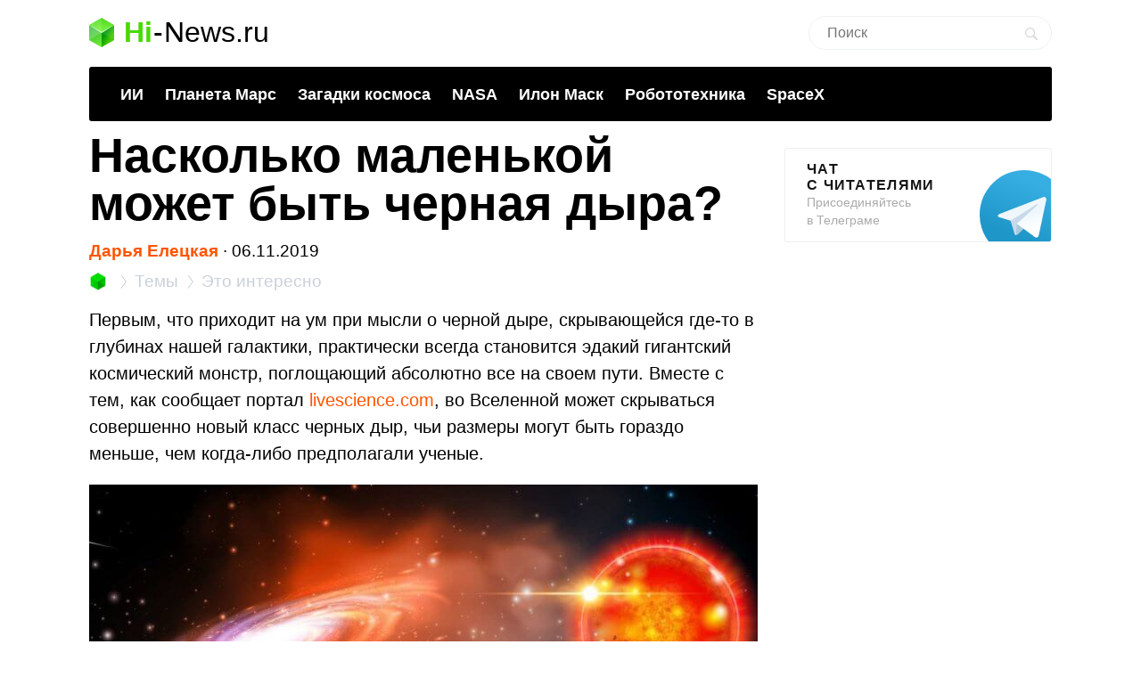

--- FILE ---
content_type: text/html; charset=UTF-8
request_url: https://hi-news.ru/eto-interesno/naskolko-malenkoj-mozhet-byt-chernaya-dyra.html
body_size: 16236
content:
<!DOCTYPE html><html lang=ru prefix="og: http://ogp.me/ns# article: https://ogp.me/ns/article#"><head><meta charset="UTF-8"><meta name="viewport" content="width=device-width, initial-scale=1"><title>Насколько маленькой может быть черная дыра? - Hi-News.ru</title><meta property="og:title" content="Насколько маленькой может быть черная дыра? - Hi-News.ru"><meta property="twitter:title" content="Насколько маленькой может быть черная дыра? - Hi-News.ru"><link rel=icon href=https://hi-news.ru/wp-content/themes/101media/favicon/favicon.ico type=image/x-icon><link rel=apple-touch-icon href=https://hi-news.ru/wp-content/themes/101media/favicon/32.png><link rel=apple-touch-icon sizes=76x76 href=https://hi-news.ru/wp-content/themes/101media/favicon/76.png><link rel=apple-touch-icon sizes=120x120 href=https://hi-news.ru/wp-content/themes/101media/favicon/120.png><link rel=apple-touch-icon href=https://hi-news.ru/wp-content/themes/101media/favicon/192.png><link rel=android-touch-icon href=https://hi-news.ru/wp-content/themes/101media/favicon/192.png><meta property="og:site_name" content="hi-news.ru"><meta property="og:locale" content="ru_RU"><meta property="og:url" content="https://hi-news.ru/eto-interesno/naskolko-malenkoj-mozhet-byt-chernaya-dyra.html"><meta name='robots' content='max-image-preview:large'><link rel=amphtml href=https://hi-news.ru/eto-interesno/naskolko-malenkoj-mozhet-byt-chernaya-dyra.html/amp><meta name="generator" content="AMP for WP 1.0.77.35"><link rel=dns-prefetch href=//s.w.org><style id=global-styles-inline-css>/*<![CDATA[*/body{--wp--preset--color--black:#000;--wp--preset--color--cyan-bluish-gray:#abb8c3;--wp--preset--color--white:#fff;--wp--preset--color--pale-pink:#f78da7;--wp--preset--color--vivid-red:#cf2e2e;--wp--preset--color--luminous-vivid-orange:#ff6900;--wp--preset--color--luminous-vivid-amber:#fcb900;--wp--preset--color--light-green-cyan:#7bdcb5;--wp--preset--color--vivid-green-cyan:#00d084;--wp--preset--color--pale-cyan-blue:#8ed1fc;--wp--preset--color--vivid-cyan-blue:#0693e3;--wp--preset--color--vivid-purple:#9b51e0;--wp--preset--gradient--vivid-cyan-blue-to-vivid-purple:linear-gradient(135deg,rgba(6,147,227,1) 0%,rgb(155,81,224) 100%);--wp--preset--gradient--light-green-cyan-to-vivid-green-cyan:linear-gradient(135deg,rgb(122,220,180) 0%,rgb(0,208,130) 100%);--wp--preset--gradient--luminous-vivid-amber-to-luminous-vivid-orange:linear-gradient(135deg,rgba(252,185,0,1) 0%,rgba(255,105,0,1) 100%);--wp--preset--gradient--luminous-vivid-orange-to-vivid-red:linear-gradient(135deg,rgba(255,105,0,1) 0%,rgb(207,46,46) 100%);--wp--preset--gradient--very-light-gray-to-cyan-bluish-gray:linear-gradient(135deg,rgb(238,238,238) 0%,rgb(169,184,195) 100%);--wp--preset--gradient--cool-to-warm-spectrum:linear-gradient(135deg,rgb(74,234,220) 0%,rgb(151,120,209) 20%,rgb(207,42,186) 40%,rgb(238,44,130) 60%,rgb(251,105,98) 80%,rgb(254,248,76) 100%);--wp--preset--gradient--blush-light-purple:linear-gradient(135deg,rgb(255,206,236) 0%,rgb(152,150,240) 100%);--wp--preset--gradient--blush-bordeaux:linear-gradient(135deg,rgb(254,205,165) 0%,rgb(254,45,45) 50%,rgb(107,0,62) 100%);--wp--preset--gradient--luminous-dusk:linear-gradient(135deg,rgb(255,203,112) 0%,rgb(199,81,192) 50%,rgb(65,88,208) 100%);--wp--preset--gradient--pale-ocean:linear-gradient(135deg,rgb(255,245,203) 0%,rgb(182,227,212) 50%,rgb(51,167,181) 100%);--wp--preset--gradient--electric-grass:linear-gradient(135deg,rgb(202,248,128) 0%,rgb(113,206,126) 100%);--wp--preset--gradient--midnight:linear-gradient(135deg,rgb(2,3,129) 0%,rgb(40,116,252) 100%);--wp--preset--duotone--dark-grayscale:url('#wp-duotone-dark-grayscale');--wp--preset--duotone--grayscale:url('#wp-duotone-grayscale');--wp--preset--duotone--purple-yellow:url('#wp-duotone-purple-yellow');--wp--preset--duotone--blue-red:url('#wp-duotone-blue-red');--wp--preset--duotone--midnight:url('#wp-duotone-midnight');--wp--preset--duotone--magenta-yellow:url('#wp-duotone-magenta-yellow');--wp--preset--duotone--purple-green:url('#wp-duotone-purple-green');--wp--preset--duotone--blue-orange:url('#wp-duotone-blue-orange');--wp--preset--font-size--small:13px;--wp--preset--font-size--medium:20px;--wp--preset--font-size--large:36px;--wp--preset--font-size--x-large:42px}.has-black-color{color:var(--wp--preset--color--black) !important}.has-cyan-bluish-gray-color{color:var(--wp--preset--color--cyan-bluish-gray) !important}.has-white-color{color:var(--wp--preset--color--white) !important}.has-pale-pink-color{color:var(--wp--preset--color--pale-pink) !important}.has-vivid-red-color{color:var(--wp--preset--color--vivid-red) !important}.has-luminous-vivid-orange-color{color:var(--wp--preset--color--luminous-vivid-orange) !important}.has-luminous-vivid-amber-color{color:var(--wp--preset--color--luminous-vivid-amber) !important}.has-light-green-cyan-color{color:var(--wp--preset--color--light-green-cyan) !important}.has-vivid-green-cyan-color{color:var(--wp--preset--color--vivid-green-cyan) !important}.has-pale-cyan-blue-color{color:var(--wp--preset--color--pale-cyan-blue) !important}.has-vivid-cyan-blue-color{color:var(--wp--preset--color--vivid-cyan-blue) !important}.has-vivid-purple-color{color:var(--wp--preset--color--vivid-purple) !important}.has-black-background-color{background-color:var(--wp--preset--color--black) !important}.has-cyan-bluish-gray-background-color{background-color:var(--wp--preset--color--cyan-bluish-gray) !important}.has-white-background-color{background-color:var(--wp--preset--color--white) !important}.has-pale-pink-background-color{background-color:var(--wp--preset--color--pale-pink) !important}.has-vivid-red-background-color{background-color:var(--wp--preset--color--vivid-red) !important}.has-luminous-vivid-orange-background-color{background-color:var(--wp--preset--color--luminous-vivid-orange) !important}.has-luminous-vivid-amber-background-color{background-color:var(--wp--preset--color--luminous-vivid-amber) !important}.has-light-green-cyan-background-color{background-color:var(--wp--preset--color--light-green-cyan) !important}.has-vivid-green-cyan-background-color{background-color:var(--wp--preset--color--vivid-green-cyan) !important}.has-pale-cyan-blue-background-color{background-color:var(--wp--preset--color--pale-cyan-blue) !important}.has-vivid-cyan-blue-background-color{background-color:var(--wp--preset--color--vivid-cyan-blue) !important}.has-vivid-purple-background-color{background-color:var(--wp--preset--color--vivid-purple) !important}.has-black-border-color{border-color:var(--wp--preset--color--black) !important}.has-cyan-bluish-gray-border-color{border-color:var(--wp--preset--color--cyan-bluish-gray) !important}.has-white-border-color{border-color:var(--wp--preset--color--white) !important}.has-pale-pink-border-color{border-color:var(--wp--preset--color--pale-pink) !important}.has-vivid-red-border-color{border-color:var(--wp--preset--color--vivid-red) !important}.has-luminous-vivid-orange-border-color{border-color:var(--wp--preset--color--luminous-vivid-orange) !important}.has-luminous-vivid-amber-border-color{border-color:var(--wp--preset--color--luminous-vivid-amber) !important}.has-light-green-cyan-border-color{border-color:var(--wp--preset--color--light-green-cyan) !important}.has-vivid-green-cyan-border-color{border-color:var(--wp--preset--color--vivid-green-cyan) !important}.has-pale-cyan-blue-border-color{border-color:var(--wp--preset--color--pale-cyan-blue) !important}.has-vivid-cyan-blue-border-color{border-color:var(--wp--preset--color--vivid-cyan-blue) !important}.has-vivid-purple-border-color{border-color:var(--wp--preset--color--vivid-purple) !important}.has-vivid-cyan-blue-to-vivid-purple-gradient-background{background:var(--wp--preset--gradient--vivid-cyan-blue-to-vivid-purple) !important}.has-light-green-cyan-to-vivid-green-cyan-gradient-background{background:var(--wp--preset--gradient--light-green-cyan-to-vivid-green-cyan) !important}.has-luminous-vivid-amber-to-luminous-vivid-orange-gradient-background{background:var(--wp--preset--gradient--luminous-vivid-amber-to-luminous-vivid-orange) !important}.has-luminous-vivid-orange-to-vivid-red-gradient-background{background:var(--wp--preset--gradient--luminous-vivid-orange-to-vivid-red) !important}.has-very-light-gray-to-cyan-bluish-gray-gradient-background{background:var(--wp--preset--gradient--very-light-gray-to-cyan-bluish-gray) !important}.has-cool-to-warm-spectrum-gradient-background{background:var(--wp--preset--gradient--cool-to-warm-spectrum) !important}.has-blush-light-purple-gradient-background{background:var(--wp--preset--gradient--blush-light-purple) !important}.has-blush-bordeaux-gradient-background{background:var(--wp--preset--gradient--blush-bordeaux) !important}.has-luminous-dusk-gradient-background{background:var(--wp--preset--gradient--luminous-dusk) !important}.has-pale-ocean-gradient-background{background:var(--wp--preset--gradient--pale-ocean) !important}.has-electric-grass-gradient-background{background:var(--wp--preset--gradient--electric-grass) !important}.has-midnight-gradient-background{background:var(--wp--preset--gradient--midnight) !important}.has-small-font-size{font-size:var(--wp--preset--font-size--small) !important}.has-medium-font-size{font-size:var(--wp--preset--font-size--medium) !important}.has-large-font-size{font-size:var(--wp--preset--font-size--large) !important}.has-x-large-font-size{font-size:var(--wp--preset--font-size--x-large) !important}/*]]>*/</style><meta name="generator" content="WordPress 5.9"><meta name="robots" content="noyaca"><meta name="description" content="Первым, что приходит на ум при мысли о черной дыре, скрывающейся где-то в глубинах нашей галактики, практически всегда становится эдакий гигантский космическ..."><meta property="og:description" content="Первым, что приходит на ум при мысли о черной дыре, скрывающейся где-то в глубинах нашей галактики, практически всегда становится эдакий гигантский космическ..."><meta name="twitter:description" content="Первым, что приходит на ум при мысли о черной дыре, скрывающейся где-то в глубинах нашей галактики, практически всегда становится эдакий гигантский космическ..."><link rel=canonical href=https://hi-news.ru/eto-interesno/naskolko-malenkoj-mozhet-byt-chernaya-dyra.html><meta name="twitter:description" content=""><meta name="twitter:card" content="summary_large_image"><meta name="twitter:site" content="@hi_news_ru"><meta name="twitter:creator" content="@hi_news_ru"><meta name="twitter:domain" content="hi-news.ru"><meta name="twitter:url" content="https://hi-news.ru/eto-interesno/naskolko-malenkoj-mozhet-byt-chernaya-dyra.html"><meta property="og:type" content="article"><meta name="twitter:image" content="https://hi-news.ru/wp-content/uploads/2019/11/mini_black-1000x526.jpg"><meta property="vk:image" content="https://hi-news.ru/wp-content/uploads/2019/11/mini_black-1000x526.jpg"><meta property="og:image" content="https://hi-news.ru/wp-content/uploads/2019/11/mini_black-1000x526.jpg"><style id=critical-css>article{display:block}body{font-size:14px;line-height:1}ol,ul{list-style:none;padding:0;margin:0}html,body{font:400 -apple-system,BlinkMacSystemFont,sans-serif}html,body,div,span,iframe,h1,p,a,img,ins,strong,b,form,article,time{margin:0;padding:0;border:0;font-size:100%;-webkit-text-size-adjust:100%;font-family:-apple-system,BlinkMacSystemFont,sans-serif;vertical-align:baseline;-webkit-font-smoothing:antialiased}body{font-size:14px;line-height:1;min-width:1124px}ol,ul{list-style:none;padding:0;margin:0}b,strong{font-weight:700}img{overflow:hidden;height:auto;max-width:100%;font:400 10px -apple-system,BlinkMacSystemFont,sans-serif}p{color:#000;margin-bottom:15px;font:400 20px/1.5 -apple-system,BlinkMacSystemFont,sans-serif}h1{color:#000;margin:0 0 28px 0;font:700 54px/1 -apple-system,BlinkMacSystemFont,sans-serif}.clearfix:before{content:"";display:table}.clearfix:after{content:"";display:table;clear:both}#page{position:relative;width:1080px;margin:0 auto;padding:0 20px}#header{margin:20px auto 0}#header .logo{display:flex;margin-bottom:22px;position:relative;width:560px}.logo-icon{margin-right:11px}.logo .icon_logo{font-size:28px;height:1.18em}.logo-link{display:inherit}.logo-name{display:flex;font:32px/1 -apple-system,BlinkMacSystemFont,sans-serif;margin:0}.logo-name-green{color:#48d900;font-weight:600}.logo-name-black{color:#000;font-weight:300}.logo-name-dash{color:#000;margin:0 1px;font-weight:300}a{color:#F50;text-decoration:none;font-weight:500}#header .user{position:absolute;top:6px;right:20px}#header .user.anonymous-user .icon-lock{background:url(/wp-content/themes/101media/img/login.svg) no-repeat;width:18px;height:21px;display:block}#header form{position:absolute;right:60px;top:-2px}#header form input{border:1px solid #eef1f5;border-radius:63px;outline:none;padding:8px 35px 9px 20px;width:216px;-webkit-appearance:none;font:400 16px/19px -apple-system,BlinkMacSystemFont,sans-serif}#header form #searchsubmit{background-image:url(/wp-content/themes/101media/img/search_.svg);background-size:cover;opacity:0.15;border:none;height:15px;padding:0;position:absolute;right:16px;text-indent:-9999px;top:13px;width:15px}.trand{background-color:#000}.menu-trends-container{background-color:#000;padding:20px 35px 18px;border-radius:3px;border-top-left-radius:3px;border-top-right-radius:3px;margin-bottom:10px}.menu-trends-container .trand{height:auto;overflow:hidden;background-color:transparent;background-position:14px center;padding-right:0;width:auto}.menu-trends-container .trand li{display:inline-block;padding:0;height:auto}.menu-trends-container .trand li a{color:#fff;text-decoration:none;display:inline-block;padding-right:20px;font:700 18px/23px -apple-system,BlinkMacSystemFont,sans-serif}#content{width:calc(100% - 330px);float:left;margin-top:5px}#i10foreign{width:calc(100% - 330px)}.item .info{color:#000;margin-top:5px;font:400 15px/24px -apple-system,BlinkMacSystemFont,sans-serif;margin-bottom:10px}.info{position:relative}.breadcrumbs{white-space:nowrap;margin-bottom:10px}.breadcrumbs li{display:inline}.breadcrumbs li+li:before{content:'';position:relative;display:inline-block;border-top:1px solid #CAD1D9;border-right:1px solid #CAD1D9;width:6px;height:6px;top:-1px;right:2px;margin:0 4px;transform:rotate(55deg) skew(20deg)}.breadcrumbs li a{color:#CAD1D9;font:400 15px/24px -apple-system,BlinkMacSystemFont,sans-serif}.breadcrumbs__logo span{font-size:0}.breadcrumbs__logo img{margin-bottom:-2px}.item .info .author{margin-left:0;font-weight:600;display:inline-block;margin-bottom:0}.item .info .prop-comments{font-size:14px;color:#000;font-weight:400;margin-left:6px;padding-right:20px;position:relative;display:inline-block}.item .info .prop-comments::before{content:'';background-color:rgba(172,182,191,0.2);position:absolute;top:0;bottom:0;margin:auto;right:7px;width:5px;height:5px;border-radius:50%}.item .info .prop-comments svg{vertical-align:middle;margin-right:4px}.item .info .post__date-inner{display:inline-flex}.item .info .post__date-update{display:inline-block;color:#959EA6;margin-left:5px}.text{color:#000;font:400 16px/22px -apple-system,BlinkMacSystemFont,sans-serif}#sidebar{width:300px;float:left;margin-left:30px}.banners-center{text-align:center}.banner-sidebar{margin:20px 0 20px}.sidebar-banner-telegram{display:block;border:1px solid #eee;border-radius:3px;padding:14px 24px;font-size:14px;line-height:normal;background:none;position:relative;overflow:hidden}.sidebar-banner-telegram strong{margin-bottom:6px;color:#151515;text-transform:uppercase;letter-spacing:.08em;word-wrap:break-word;font:700 16px -apple-system,BlinkMacSystemFont,sans-serif}.sidebar-banner-telegram span{display:block;color:#aaa;font:300 14px/20px -apple-system,BlinkMacSystemFont,sans-serif}.sidebar-banner-telegram svg{position:absolute;bottom:-20px;right:-20px}.single-title{margin-bottom:15px}#post{margin-top:-4px}.single .item .info{margin-top:0;font-size:19px}.single .item .breadcrumbs li a{font-size:19px}.single .item .breadcrumbs__logo img{width:20px;height:20px;margin-bottom:-4px}.single .item .breadcrumbs li+li:before{width:8px;height:8px}.single .item .info .prop-comments{font-size:18px}.searchform input{border:1px solid #f2f2f2;outline:none;padding:10px 0 10px 12px;width:180px;margin-bottom:7px;font:400 12px/15px -apple-system,BlinkMacSystemFont,sans-serif}.icon{display:inline-block;vertical-align:middle;size:1em;width:1em;height:1em;fill:currentColor}#main.main-section{display:flex;flex-wrap:wrap;margin-bottom:60px}.adsense{position:relative}.adsense{margin:40px 0}#toc_container{background:none;width:100%;border:none;font-size:22px;padding:0;margin-bottom:1em;font-weight:400}#toc_container p.toc_title{font-size:38px;line-height:1.2;text-align:left;margin:0;padding:0;font-weight:700}#toc_container p.toc_title+ul.toc_list{margin-top:23px}#toc_container ul,#toc_container li{margin:0;padding:0}#toc_container .toc_list li{font-size:22px;line-height:26px;font-weight:400}#toc_container .toc_list li:not(:last-child){margin-bottom:18px}#toc_container .toc_list a{display:flex;color:#000;font-size:inherit;position:relative;padding-bottom:15px;border-bottom:1px solid rgba(213,221,230,0.5);font-weight:400}#toc_container .toc_list .toc_number{font-size:inherit;color:#cad1d9;margin-right:10px}#toc_container .toc_list .toc_number:after{content:'.'}#sidebar .widget{position:sticky;position:-webkit-sticky;top:25px}.wp-caption{max-width:100%}.wp-caption-text{font-size:18px;line-height:19px;color:#999;margin:15px 0 25px}.single-post .text img{display:block}.single-post .text img{background-color:#f6f6f6}.text a{color:#F50}::-moz-focus-inner{border:0}.text{color:#000;font:400 16px/22px -apple-system,BlinkMacSystemFont,sans-serif}.clearfix:before{content:"";display:table}.clearfix:after{content:"";display:table;clear:both}.menu-trends-container .trand{background-position:14px center}.widget{margin-bottom:32px}.text ul{font-size:20px;line-height:1.5;font-weight:400;margin:0 0 30px 0}#comments{font:700 30px -apple-system,BlinkMacSystemFont,sans-serif;color:#0f0f0f;text-transform:uppercase;letter-spacing:0.08em}#comments{margin:0 15px 5px 0}.comment-section-header{display:flex;flex-wrap:wrap;align-items:center;margin-bottom:25px}.comment-section-header .comment-btn{width:100%;display:flex;align-items:center}.comment-section-header #comment-btn-collapse{height:auto;position:relative;color:#cad1d9;font-size:14px;font:400 14px/16px -apple-system,BlinkMacSystemFont,sans-serif;text-align:center;background:none;text-transform:inherit;letter-spacing:inherit;text-shadow:none;padding:0}.comment-section-header #comment-btn-collapse:before{position:absolute;content:'';bottom:-1px;left:0;width:100%;height:6px;right:0;background-image:linear-gradient(to right,rgba(202,209,217,0.5) 58%,rgba(255,255,255,0) 0%);background-position:bottom;background-size:5px 1px;background-repeat:repeat-x}.comment-section-header #comments{display:flex;align-items:center;min-height:44px}.comment-section .scroll-to-new-comment{height:auto;padding:9px 20px;border:1px solid rgba(255,85,0,0.2);color:#f50;font:500 16px/24px -apple-system,BlinkMacSystemFont,sans-serif;text-decoration:none;border-radius:3px;text-align:center;background:none;text-transform:inherit;letter-spacing:inherit;text-shadow:none}button{display:inline-block;height:37px;font:700 14px/40px -apple-system,BlinkMacSystemFont,sans-serif;color:#fff;text-decoration:none;padding:0 40px 0 0;outline:none;text-shadow:0 1px 0 rgba(71,117,0,0.5);background:transparent url(/wp-content/themes/101media/img/button-square-green.png) no-repeat right top;border:none;margin:0;text-transform:uppercase;letter-spacing:0.08em;width:auto;overflow:visible}button::-moz-focus-inner{border:0;padding:0;margin:0}.banners-center{text-align:center}.news-img{position:relative;padding-bottom:60.8%;max-width:100%;display:block}.foreign-posts{clear:both;margin-top:60px;border-top:1px solid #e6e7e3;width:1000px;margin-bottom:50px}.foreign-posts .foreign_post_title{font:700 30px -apple-system,BlinkMacSystemFont,sans-serif;letter-spacing:2.4px;text-align:left;color:#000;margin-top:33px;text-transform:uppercase}.foreign-posts .foreign-posts-list{min-height:250px}@media (min-width:625px) and (max-width:649px){.item iframe:not(.iframe){height:328px}}@media (min-width:600px) and (max-width:624px){.item iframe:not(.iframe){height:314px}}@media (min-width:575px) and (max-width:599px){.item iframe:not(.iframe){height:300px}}@media (min-width:550px) and (max-width:574px){.item iframe:not(.iframe){height:286px}}@media (min-width:525px) and (max-width:549px){.item iframe:not(.iframe){height:272px}}@media (min-width:500px) and (max-width:524px){.item iframe:not(.iframe){height:258px}}@media (min-width:475px) and (max-width:499px){.item iframe:not(.iframe){height:244px}}@media (min-width:450px) and (max-width:474px){.item iframe:not(.iframe){height:230px}}@media (min-width:425px) and (max-width:449px){.item iframe:not(.iframe){height:216px}}@media (min-width:414px) and (max-width:424px){.item iframe:not(.iframe){height:206px}}@media (min-width:400px) and (max-width:413px){.item iframe:not(.iframe){height:206px}}@media (min-width:375px) and (max-width:399px){.item iframe:not(.iframe){height:198px}}@media (min-width:325px) and (max-width:349px){.item iframe:not(.iframe){height:170px}}@media (max-width:324px){.item iframe:not(.iframe){height:156px}}</style><script>(function(w){"use strict";var loadCSS=function(href,before,media,attributes){var doc=w.document;var ss=doc.createElement("link");var ref;if(before){ref=before;}else{var refs=(doc.body||doc.getElementsByTagName("head")[0]).childNodes;ref=refs[refs.length-1];}var sheets=doc.styleSheets;if(attributes){for(var attributeName in attributes){if(attributes.hasOwnProperty(attributeName)){ss.setAttribute(attributeName,attributes[attributeName]);}}}ss.rel="stylesheet";ss.href=href;ss.media="only x";function ready(cb){if(doc.body){return cb();}setTimeout(function(){ready(cb);});}ready(function(){ref.parentNode.insertBefore(ss,(before?ref:ref.nextSibling));});var onloadcssdefined=function(cb){var resolvedHref=ss.href;var i=sheets.length;while(i--){if(sheets[i].href===resolvedHref){return cb();}}setTimeout(function(){onloadcssdefined(cb);});};function loadCB(){if(ss.addEventListener){ss.removeEventListener("load",loadCB);}ss.media=media||"all";}if(ss.addEventListener){ss.addEventListener("load",loadCB);}ss.onloadcssdefined=onloadcssdefined;onloadcssdefined(loadCB);return ss;};if(typeof exports!=="undefined"){exports.loadCSS=loadCSS;}else{w.loadCSS=loadCSS;}}(typeof global!=="undefined"?global:this));</script><script id=loadcss>loadCSS("https://hi-news.ru/wp-content/themes/101media/style.css?1597665258",document.getElementById("loadcss"));loadCSS("https://hi-news.ru/wp-content/themes/101media/app.css?1741087822",document.getElementById("loadcss"));loadCSS("https://hi-news.ru/wp-content/plugins/tag-sticky-post/css/plugin.css?1541770289",document.getElementById("loadcss"));</script> <link rel=stylesheet href=https://hi-news.ru/wp-content/themes/101media/css/table.css> <script src="https://hi-news.ru/wp-content/themes/101media/js/counters.js?v=2.0.1" defer></script> </head><body class="post-template-default single single-post postid-327772 single-format-standard"><svg xmlns=http://www.w3.org/2000/svg style="position: absolute; width: 0; height: 0; clip: rect(0 0 0 0);"> <defs> <symbol id=arrow-left viewBox="0 0 9 15"> <path d="m8.7 6.6c-.1.2-.3.4-.6.4h-2.6v8h-2v-8h-2.6c-.3 0-.5-.2-.6-.4s-.1-.5 0-.8l4.1-5.8 4.2 5.8c.2.3.3.6.1.8"></path> </symbol> <symbol id=arrow-right viewBox="0 0 9 15"> <path d="m.1 8.4c.1-.2.4-.4.7-.4h2.7v-8h2.1v8h2.7c.3 0 .5.2.7.4 0 .2 0 .5-.1.8l-4.3 5.8-4.5-5.8c-.1-.3-.1-.6 0-.8"></path> </symbol> <symbol id=arrow-btn viewBox="0 0 24 24"> <path d="M13.293 7.293c-0.391 0.391-0.391 1.023 0 1.414l2.293 2.293h-7.586c-0.552 0-1 0.448-1 1s0.448 1 1 1h7.586l-2.293 2.293c-0.391 0.391-0.391 1.023 0 1.414 0.195 0.195 0.451 0.293 0.707 0.293s0.512-0.098 0.707-0.293l4.707-4.707-4.707-4.707c-0.391-0.391-1.023-0.391-1.414 0z"></path> </symbol> <symbol id=most-commented viewBox="0 0 27 27"> <path d="M0.4,8.9v10.9c0,0.7,0.6,1.3,1.3,1.3H9l5.5,5.3c0.2,0.2,0.1,0.2,0.1,0l1.1-5.3h0.8h1.6c0.7,0,1.3-0.6,1.3-1.3 V8.9c0-0.7-0.6-1.3-1.3-1.3H1.7C1,7.6,0.4,8.2,0.4,8.9z" fill=#ffffff /> <path d=M21.4,15.1h2.7c0.7,0,1.3-0.6,1.3-1.3V2.9c0-0.7-0.6-1.3-1.3-1.3H10.7c-0.7,0-1.3,0.6-1.3,1.3v2.7 fill=none stroke=#ffffff stroke-width=2.5 /> </symbol> <symbol id=small-commented viewBox="0 0 15 15"> <path d="M1.3,0C0.6,0,0,0.6,0,1.3v8.4C0,10.4,0.6,11,1.3,11C3,11,6,11,6.8,11l4.2,4l1-4c0.6,0,1.1,0,1.7,0	c0.7,0,1.3-0.6,1.3-1.3V1.3C15,0.6,14.4,0,13.7,0H1.3z"/> </symbol> <symbol id=logo viewBox="0 0 28 33"> <defs> <linearGradient id="SVGID_1_" gradientUnits="userSpaceOnUse" y1="786.3" x2="0" y2="803" gradientTransform="matrix(1 0 0 -1 0 803)"> <stop offset=0 stop-color=#73f731 /> <stop offset=1 stop-color=#3cd609 /> </linearGradient> <linearGradient id="SVGID_2_" gradientUnits="userSpaceOnUse" x1="1.125" y1="792.96" x2="12.664" y2="771.93" gradientTransform="matrix(1 0 0 -1 0 803)"> <stop offset=0 stop-color=#00a60e /> <stop offset=.994 stop-color=#4ce300 /> </linearGradient> <linearGradient id="SVGID_3_" gradientUnits="userSpaceOnUse" x1="17.43" y1="784.69" x2="24.362" y2="780.44" gradientTransform="matrix(1 0 0 -1 0 803)"> <stop offset=0 stop-color=#00990d /> <stop offset=1 stop-color=#43c900 /> </linearGradient> </defs> <path d=M28,8l-14,9L0,8l14-8L28,8z fill=url(#SVGID_1_) /> <path d=M0,8l14,8.5V33L0,25V8z fill=url(#SVGID_2_) /> <path d=M28,8l-14,8.5V33l14-8V8z fill=url(#SVGID_3_) /> <path d=M0,8l14,8.5V33L0,25V8z opacity=.2 fill=#ffffff /> <path d=M14,0l14,8v17l-14-8.5V0z opacity=.1 fill=#ffffff /> <path d=M14,0L0,8v17l14-8.5V0z opacity=.2 fill=#ffffff /> <path d=M14,17L0,8.1V8l14,8l14-8v0.1L14,17z fill=#ffffff /> </symbol> </defs> </svg><div id=page><div id=header data-no-ad=true><div class=logo> <a class=logo-link href=https://hi-news.ru ><div class=logo-icon> <svg class="icon icon_logo"> <use xlink:href=#logo></use> </svg></div><div class=logo-name><div class=logo-name-green>Hi</div><div class=logo-name-dash>-</div><div class=logo-name-black>News.ru</div></div> </a></div><form role=search method=get id=searchform class=searchform action=https://hi-news.ru/ style="right: 20px !important;"><div> <input type=text value name=s id=s class=s placeholder=Поиск><div id=searchsubmit class=searchsubmit name=searchform__button aria-label="Search Button"></div></div></form><div class="menu-trends-container single"><ul id=menu-trends class="trand single"><li id=menu-item-410997 class="menu-item menu-item-type-custom menu-item-object-custom menu-item-410997"><a href=https://hi-news.ru/tag/iskusstvennyj-intellekt>ИИ</a></li> <li id=menu-item-300869 class="menu-item menu-item-type-taxonomy menu-item-object-post_tag menu-item-300869"><a href=https://hi-news.ru/tag/mars>Планета Марс</a></li> <li id=menu-item-346590 class="menu-item menu-item-type-taxonomy menu-item-object-post_tag menu-item-346590"><a href=https://hi-news.ru/tag/zagadki-kosmosa>Загадки космоса</a></li> <li id=menu-item-304291 class="menu-item menu-item-type-taxonomy menu-item-object-post_tag menu-item-304291"><a href=https://hi-news.ru/tag/nasa>NASA</a></li> <li id=menu-item-305646 class="menu-item menu-item-type-taxonomy menu-item-object-post_tag menu-item-305646"><a href=https://hi-news.ru/tag/elon-musk>Илон Маск</a></li> <li id=menu-item-346591 class="menu-item menu-item-type-taxonomy menu-item-object-post_tag menu-item-346591"><a href=https://hi-news.ru/tag/robototexnika>Робототехника</a></li> <li id=menu-item-308753 class="menu-item menu-item-type-taxonomy menu-item-object-post_tag menu-item-308753"><a href=https://hi-news.ru/tag/spacex>SpaceX</a></li></ul></div></div><article id=main class=main-section><div id=content><div id=post class=item><meta property="article:section" content="Это интересно"><meta property="article:modified_time" content="2019-11-06 06:42:29"><meta property="article:published_time" content="2019-11-06 06:42:29"><meta property="article:author" content="Дарья Елецкая"><meta property="article:tag" content="Вселенная"><meta property="article:tag" content="Загадки космоса"><meta property="article:tag" content="Космос"><meta property="article:tag" content="Черные дыры"><h1 class="single-title">Насколько маленькой может быть черная дыра?</h1><div class=info data-no-ad=true> <a href=https://hi-news.ru/author/dariaeletskaya title="Записи Дарья Елецкая" rel=nofollow class=author>Дарья Елецкая</a>  <span>∙ </span><div class=post__date-inner>  <time class=post__date datetime=2019-11-06T09:42:29+00:00> 06.11.2019 </time></div></div><ol class=breadcrumbs data-no-ad=true> <li> <a class=breadcrumbs__logo href=https://hi-news.ru title=Home> <img src=https://hi-news.ru/wp-content/themes/101media/img/hi-apps_mini.jpg width=13 height=13 alt=Главная> <span>Hi-News.ru</span> </a> </li> <li> <a href=https://hi-news.ru/tags title=Темы> <span>Темы</span> </a> </li> <li> <a href=https://hi-news.ru/eto-interesno title="Это интересно"> <span>Это интересно</span> </a> </li></ol><div class=text><p>Первым, что приходит на ум при мысли о черной дыре, скрывающейся где-то в глубинах нашей галактики, практически всегда становится эдакий гигантский космический монстр, поглощающий абсолютно все на своем пути. Вместе с тем, как сообщает портал <a href=https://www.livescience.com/mini-black-holes-could-exist-universe.html>livescience.com</a>, во Вселенной может скрываться  совершенно новый класс черных дыр, чьи размеры могут быть гораздо меньше, чем когда-либо предполагали ученые.</p><div id=attachment_327773 data-no-ad=true class="wp-caption alignnone"><img aria-describedby=caption-attachment-327773 src=https://hi-news.ru/wp-content/uploads/2019/11/mini_black-750x469.jpg width=1820 height=1137 class="size-full wp-image-327773" title="Насколько маленькой может быть черная дыра? Во вселенной может существовать новый класс черных дыр." alt="Насколько маленькой может быть черная дыра? Во вселенной может существовать новый класс черных дыр. Фото."><p id=caption-attachment-327773 class=wp-caption-text>Во вселенной может существовать новый класс черных дыр</p></div><div class=af_advert_content style="height: 250px; background: #eee; margin-top: 20px; margin-bottom: 20px;"></div><h2>Где находится ближайшая к Земле черная дыра?</h2><p><a href=https://hi-news.ru/tag/chernye-dyry class="st_tag internal_tag"  >Черные дыры</a> &#8212; это массивные небесные объекты, чье гравитационное притяжение настолько велико, что они способны поглотить все, что приближается к ним слишком близко. В прошлом все черные дыры являлись сверхмассивными звездами или сверхновыми, которые взорвавшись, образовали новый объект с по-настоящему уникальными свойствами.</p><p>Для того, чтобы отыскать черные дыры в нашей галактике, астрономы измеряют рентгеновские лучи, испускаемые той или иной черной дырой при их отталкивании от соседних звезд. Так, самым ближайшим к нашей планете местом, где нарушаются все законы времени и пространства, можно считать черную дыру V616 Monocerotis, расположенную в 3000 световых годах от нас, об особенностях которой мы рассказывали в одной из <a href=https://hi-news.ru/space/gde-naxoditsya-blizhajshaya-k-nam-chernaya-dyra.html>предыдущих статей</a>.</p><p><code class=large-text>Читайте также: <a href=https://hi-news.ru/science/zvukovaya-chernaya-dyra-pomozhet-reshit-paradoks-sformulirovannyj-stivenom-xokingom.html>«Звуковая черная дыра» поможет решить парадокс, сформулированный Стивеном Хокингом</a></code></p><p>Не так давно группа исследователей задалась вопросом, могут ли во Вселенной существовать относительно маломассивные черные дыры, которые могли бы не испускать рентгеновские сигналы так, как это делают их большие по размерам “собратья”.</p><div class=af_advert_content style="height: 250px; background: #eee; margin-top: 20px; margin-bottom: 20px;"></div><p>Такие гипотетические черные дыры, вероятно, существуют в системах с двойными звездами, вращаясь при этом достаточно далеко от них. Будучи спрятанным от наблюдателей парными звездами, рентгеновское излучение таких черных дыр останется невидимым для исследователей. Для того, чтобы подтвердить или опровергнуть столь оригинальную теорию, ученые проанализировали огромное количество парных звезд, в результате чего были замечены определенные изменения спектров и длин волн света от каждого из этих объектов. Так, сдвиг в сторону более голубых или более красных волн означал, что звезда может вращаться вокруг невидимого спутника, которым вполне могла оказаться небольшая черная дыра.</p><p><code class=small-text>Кстати говоря, обсудить данную статью вы можете в нашем <a href=https://t.me/hi_news_chat>официальном Telegram-чате</a> или на <a href=https://zen.yandex.ru/hi-news.ru>канале в Яндекс.Дзен.</a></code></p><div class=af_advert_content style="height: 250px; background: #eee; margin-top: 20px; margin-bottom: 20px;"></div><p>Именно благодаря данному способу исследователи смогли обнаружить массивный темный объект, заключенный в гравитационные объятия с быстро вращающейся гигантской звездой на расстоянии около 10 000 световых лет в дальних уголках нашей галактики. Исследователи оценили массу этого объекта примерно в 3,3 раза больше, чем у нашего Солнца, что указывает на тот факт, что обнаруженный объект не может быть нейтронной звездой из-за слишком большой массы, при этом проигрывая по тому же показателю любой известной черной дыре.</p><p>Чтобы понять природу обнаруженного объекта, исследователи предположили, что во Вселенной существует особый класс черных дыр, масса которых делает их чем-то средним между нейтронными звездами и классическими черными дырами.</p><div class=af_advert_content style="height: 250px; background: #eee; margin-top: 20px; margin-bottom: 20px;"></div><div id=attachment_327774 data-no-ad=true class="wp-caption alignnone"><div style="max-width: 750px"><img aria-describedby=caption-attachment-327774 loading=lazy src=https://hi-news.ru/wp-content/uploads/2019/11/chernaya_dyra-750x422.jpg data-src=https://hi-news.ru/wp-content/uploads/2019/11/chernaya_dyra-750x422.jpg width=3000 height=1687 class="lazyload size-full wp-image-327774" title="Где находится ближайшая к Земле черная дыра? Новый класс черных дыр может быть представлен миниатюрными по космическим меркам объектами." alt="Где находится ближайшая к Земле черная дыра? Новый класс черных дыр может быть представлен миниатюрными по космическим меркам объектами. Фото."></div><p id=caption-attachment-327774 class=wp-caption-text>Новый класс черных дыр может быть представлен миниатюрными по космическим меркам объектами</p></div><p>Как известно, самая массивная нейтронная звезда, известная ученым, имеет массу в 2,1 раза больше массы нашего Солнца, в то время как наименее массивной черной дырой долгое время считался объект, чья масса примерно в пять-шесть раз больше массы нашего Солнца. Тем не менее, нижняя граница массы открытого объекта оказалась наименьшей за всю историю наблюдений и всего в 2,6 раза превышает массу нашего Солнца. Такой показатель, по мнению астрономов, является верхним пределом того, насколько большой может быть нейтронная звезда: еще немного, и нейтронная звезда превратится в черную дыру.</p><p>Таким образом, обнаруженный темный и весьма таинственный объект может быть или самой массивной нейтронной звездой, которую когда-либо могли обнаружить во Вселенной, или самой маленькой черной дырой. Для того, чтобы разобраться в этом непонятном вопросе, исследователям в скором времени придется использовать космический аппарат Gaia от Европейского космического агентства, который поможет собрать необходимую информацию в предстоящей миссии.</p><div class=af_advert_content style="height: 250px; background: #eee; margin-top: 20px; margin-bottom: 20px;"></div></div><div class=tags data-no-ad=true> <a href=https://hi-news.ru/tag/vselennaya rel=tag>Вселенная</a><a href=https://hi-news.ru/tag/zagadki-kosmosa rel=tag>Загадки космоса</a><a href=https://hi-news.ru/tag/kosmos rel=tag>Космос</a><a href=https://hi-news.ru/tag/chernye-dyry rel=tag>Черные дыры</a></div><a href=https://t.me/hi_news_chat target=_blank class=banner_telegram> <img src=https://hi-news.ru/wp-content/themes/101media/img/tg2.jpg class=banner_telegram_big width=100% alt="Оставить комментарий в Telegram. Поделитесь мнением в чате читателей Hi-News.ru" title="Оставить комментарий в Telegram. Поделитесь мнением в чате читателей Hi-News.ru"> </a><div class=af_advert_recommend></div><div id=social style="margin-top: 25px;" data-no-ad=true><div class=social><div class=social-title> Наши соцсети</div><div class=social-item><div class=social-icon> <img src=https://hi-news.ru/wp-content/themes/101media/img/telegram2.svg width=240 height=240 alt="Наши соцсети" title="Наши соцсети"></div><div class=social-content> <a href=https://t.me/hinews_ru rel="noopener noreferrer" target=_blank class="social-link social-link_news"> <span>Новостной канал</span><p>Новости, статьи и анонсы публикаций</p> </a> <a href=https://t.me/hi_news_chat rel="noopener noreferrer" target=_blank class=social-link> <span>Чат с читателями</span><p>Свободное общение и обсуждение материалов</p> </a></div></div></div></div><div class=news data-no-ad=true><div class=news-title> Новости по теме</div><div class=news-wrap><div class=news-item> <a class=news-link href=https://hi-news.ru/eto-interesno/chto-proizojdet-esli-solnce-vnezapno-pogasnet.html><div class=news-img> <img src=https://hi-news.ru/wp-content/uploads/2026/01/sun_off_future_1-240x120.jpg data-src=https://hi-news.ru/wp-content/uploads/2026/01/sun_off_future_1-240x120.jpg class="lazyload attachment-thumbnail size-thumbnail wp-post-image" alt="Что произойдет, если Солнце внезапно погаснет. Фото." loading=lazy title="Что произойдет, если Солнце внезапно погаснет." / style="position: absolute;top:0;left:0;right:0;bottom:0;width:100%;height:100%;object-fit:cover;"></div><div class=news-text>Что произойдет, если Солнце внезапно погаснет</div> </a></div><div class=news-item> <a class=news-link href=https://hi-news.ru/eto-interesno/kalendar-polnolunij-na-2026-god-superluniya-golubaya-luna-i-krovavoe-zatmenie.html><div class=news-img> <img src=https://hi-news.ru/wp-content/uploads/2026/01/kalendar-polnoluniy-2026-3-240x120.jpeg data-src=https://hi-news.ru/wp-content/uploads/2026/01/kalendar-polnoluniy-2026-3-240x120.jpeg class="lazyload attachment-thumbnail size-thumbnail wp-post-image" alt="Календарь полнолуний на 2026 год: суперлуния, Голубая Луна и кровавое затмение. Фото." loading=lazy title="Календарь полнолуний на 2026 год: суперлуния, Голубая Луна и кровавое затмение." / style="position: absolute;top:0;left:0;right:0;bottom:0;width:100%;height:100%;object-fit:cover;"></div><div class=news-text>Календарь полнолуний на 2026 год: суперлуния, Голубая Луна и кровавое затмение</div> </a></div><div class=news-item> <a class=news-link href=https://hi-news.ru/eto-interesno/nam-govorili-chto-na-marse-net-vody-no-pravda-okazalas-drugoj.html><div class=news-img> <img src=https://hi-news.ru/wp-content/uploads/2026/01/mars_water_facts_1-240x120.jpg data-src=https://hi-news.ru/wp-content/uploads/2026/01/mars_water_facts_1-240x120.jpg class="lazyload attachment-thumbnail size-thumbnail wp-post-image" alt="Нам говорили, что на Марсе нет воды, но правда оказалась другой. Фото." loading=lazy title="Нам говорили, что на Марсе нет воды, но правда оказалась другой." / style="position: absolute;top:0;left:0;right:0;bottom:0;width:100%;height:100%;object-fit:cover;"></div><div class=news-text>Нам говорили, что на Марсе нет воды, но правда оказалась другой</div> </a></div></div></div><div class=related-posts data-no-ad=true><div class=related-posts-title>Лонгриды для вас</div><div class=related-posts-list><article class=related-posts-item><div class=related-posts-picture> <a href=https://hi-news.ru/eto-interesno/kak-budet-proxodit-kolonizaciya-drugix-planet.html style="display: block;padding-top: 54.62%;position: relative;height: 0;" rel=nofollow title="Как будет проходить колонизация других планет?"> <img src=https://hi-news.ru/wp-content/uploads/2015/03/70204-650x355.jpg data-src=https://hi-news.ru/wp-content/uploads/2015/03/70204-650x355.jpg class="lazyload attachment-medium size-medium wp-post-image" alt="Как будет проходить колонизация других планет? Фото." loading=lazy title="Как будет проходить колонизация других планет?" / style="position: absolute;top:0;left:0;right:0;bottom:0;width:100%;height:100%;object-fit:cover;">  </a></div><div class=related-posts-content> <a class=related-posts-name href=https://hi-news.ru/eto-interesno/kak-budet-proxodit-kolonizaciya-drugix-planet.html> Как будет проходить колонизация других планет? </a><div class=related-posts-descr><p>В научно-фантастических фильмах и книгах колонизация других планет кажется простой. Все, что вам нужно, это совершить прыжок в «гиперпространство» на вашем з&#8230;</p></div> <a class=read-more href=https://hi-news.ru/eto-interesno/kak-budet-proxodit-kolonizaciya-drugix-planet.html rel=nofollow> Читать далее <svg class="icon icon-arrow-btn"> <use xlink:href=#arrow-btn></use> </svg> </a></div></article><article class=related-posts-item><div class=related-posts-picture> <a href=https://hi-news.ru/eto-interesno/obnaruzhena-samaya-garmonichnaya-planetnaya-sistema-no-chto-eto-znachit.html style="display: block;padding-top: 56.31%;position: relative;height: 0;" rel=nofollow title="Обнаружена самая гармоничная планетная система. Но что это значит?"> <img src=https://hi-news.ru/wp-content/uploads/2020/04/nasa_exopalnetas-650x366.jpg data-src=https://hi-news.ru/wp-content/uploads/2020/04/nasa_exopalnetas-650x366.jpg class="lazyload attachment-medium size-medium wp-post-image" alt="Обнаружена самая гармоничная планетная система. Но что это значит? Фото." loading=lazy title="Обнаружена самая гармоничная планетная система. Но что это значит?" / style="position: absolute;top:0;left:0;right:0;bottom:0;width:100%;height:100%;object-fit:cover;">  </a></div><div class=related-posts-content> <a class=related-posts-name href=https://hi-news.ru/eto-interesno/obnaruzhena-samaya-garmonichnaya-planetnaya-sistema-no-chto-eto-znachit.html> Обнаружена самая гармоничная планетная система. Но что это значит? </a><div class=related-posts-descr><p>На протяжении семи лет астрономы из Обсерватории Верхнего Прованса с помощью спектрографа SOFIA наблюдали за звездой HD 158259, которая находится на расстоян&#8230;</p></div> <a class=read-more href=https://hi-news.ru/eto-interesno/obnaruzhena-samaya-garmonichnaya-planetnaya-sistema-no-chto-eto-znachit.html rel=nofollow> Читать далее <svg class="icon icon-arrow-btn"> <use xlink:href=#arrow-btn></use> </svg> </a></div></article><article class=related-posts-item><div class=related-posts-picture> <a href=https://hi-news.ru/eto-interesno/tribyut-kassini-10-let-uspeshnym-issledovaniyam-tajn-saturna-i-ego-sputnikov.html style="display: block;padding-top: 55.08%;position: relative;height: 0;" rel=nofollow title="Трибьют «Кассини»: 10 лет успешным исследованиям тайн Сатурна и его спутников"> <img src=https://hi-news.ru/wp-content/uploads/2014/07/cassini-head2-640x353-650x358.jpg data-src=https://hi-news.ru/wp-content/uploads/2014/07/cassini-head2-640x353-650x358.jpg class="lazyload attachment-medium size-medium wp-post-image" alt="Трибьют «Кассини»: 10 лет успешным исследованиям тайн Сатурна и его спутников. Фото." loading=lazy title="Трибьют «Кассини»: 10 лет успешным исследованиям тайн Сатурна и его спутников." / style="position: absolute;top:0;left:0;right:0;bottom:0;width:100%;height:100%;object-fit:cover;">  </a></div><div class=related-posts-content> <a class=related-posts-name href=https://hi-news.ru/eto-interesno/tribyut-kassini-10-let-uspeshnym-issledovaniyam-tajn-saturna-i-ego-sputnikov.html> Трибьют «Кассини»: 10 лет успешным исследованиям тайн Сатурна и его спутников </a><div class=related-posts-descr><p>Космический зонд NASA «Кассини» стал одной из самых успешных миссий американского космического агентства. Он собирает данные о Сатурне уже десять лет и откры&#8230;</p></div> <a class=read-more href=https://hi-news.ru/eto-interesno/tribyut-kassini-10-let-uspeshnym-issledovaniyam-tajn-saturna-i-ego-sputnikov.html rel=nofollow> Читать далее <svg class="icon icon-arrow-btn"> <use xlink:href=#arrow-btn></use> </svg> </a></div></article></div></div></div></div><div id=sidebar><div class="banners-center banner-sidebar F35"><div class=af_advert_sidebar1></div></div> <a class=sidebar-banner-telegram href=https://t.me/hi_news_chat target=_blank rel=noreferrer> <strong>Чат<br> с читателями</strong> <span>Присоединяйтесь <br> в Телеграме</span><svg width=100px height=100px viewBox="0 0 50 50" version=1.1 xmlns=http://www.w3.org/2000/svg xmlns:xlink=http://www.w3.org/1999/xlink> <defs> <linearGradient x1="66.67%" y1="16.67%" x2="41.67%" y2="75%" id="linearGradient-1"> <stop stop-color=#37AEE2 offset=0%></stop> <stop stop-color=#1E96C8 offset=100%></stop> </linearGradient> <linearGradient x1="61.2346759%" y1="43.69%" x2="74.7064382%" y2="80.24%" id="linearGradient-2"> <stop stop-color=#EFF7FC offset=0%></stop> <stop stop-color=#FFFFFF offset=100%></stop> </linearGradient> </defs> <g id=Page-1 stroke=none stroke-width=1 fill=none fill-rule=evenodd> <g id=banner/normal transform="translate(-177.000000, -18.000000)" fill-rule=nonzero> <g id=logo/tg transform="translate(177.000000, 18.000000)"> <circle id=shape fill=url(#linearGradient-1) cx=25 cy=25 r=25></circle> <path d="M20.4166667,36.4583333 C19.60675,36.4583333 19.744375,36.1525208 19.4650417,35.3813542 L17.0833333,27.5428958 L35.4166667,16.6666667" id=body-right fill=#C8DAEA></path> <path d="M20.4166667,36.4583333 C21.0416667,36.4583333 21.3178125,36.1725 21.6666667,35.8333333 L25,32.5920833 L20.8420833,30.0847917" id=body-left fill=#A9C9DD></path> <path d="M20.8416667,30.0854167 L30.9166667,37.5289583 C32.0663542,38.1633125 32.896125,37.834875 33.1825,36.4615625 L37.2835417,17.1359375 C37.7034167,15.4525625 36.6418542,14.6890625 35.542,15.1883958 L11.46075,24.4740208 C9.81697917,25.1333333 9.8265625,26.0503958 11.161125,26.4590208 L17.3409167,28.3878333 L31.6477917,19.3617917 C32.3231875,18.9522292 32.9430625,19.1724187 32.4342917,19.6239583" id=wings fill=url(#linearGradient-2)></path> </g> </g> </g> </svg></a><div class="widget widget-popular"><div class="banners-center banner-sidebar"><div class=af_advert_sidebar2 style="width: 300px; height: 600px; text-align: center; background: #eee; margin: 20px 0;"></div></div></div></div> </aritcle><div class="clearfix bannerF35fotter"></div></div><div class="partner-posts site_hi_news_ru" data-no-ad=true><div class=partner-posts-header>Новости партнеров</div><div class=partner-posts-content><a href=https://appleinsider.ru/tips-tricks/mozhno-li-ustanavlivat-novuyu-versiyu-whatsapp-kotoraya-rabotaet-bez-zamedleniya.html class="partner-posts-item partner_appleinsider_ru" target=_blank><div class=partner-posts-item-image> <img src=https://appleinsider.ru/wp-content/uploads/2026/01/unlock_whatsapp_iphone_head.jpg width=340 height=192 alt="Можно ли устанавливать новую версию WhatsApp, которая работает &amp;#171;без замедления&amp;#187;?" title="Можно ли устанавливать новую версию WhatsApp, которая работает &amp;#171;без замедления&amp;#187;?"></div><img class=partner-posts-item-logo src=https://hi-news.ru/wp-content/themes/101media/img/appleinsider.ru.png width=25 height=25 alt=appleinsider.ru title=appleinsider.ru><div class=partner-posts-item-title>Можно ли устанавливать новую версию WhatsApp, которая работает &#171;без замедления&#187;?</div></a><a href=https://androidinsider.ru/obzory-prilozhenij/kak-izmenitsya-telegram-na-android-v-2026-godu-obzor-novogo-dizajna-prilozheniya.html class="partner-posts-item partner_androidinsider_ru" target=_blank><div class=partner-posts-item-image> <img src=https://androidinsider.ru/wp-content/uploads/2026/01/telegram_big_update_2026_poster.jpg width=340 height=192 alt="Как изменится Telegram на Android в 2026 году. Обзор нового дизайна приложения" title="Как изменится Telegram на Android в 2026 году. Обзор нового дизайна приложения"></div><img class=partner-posts-item-logo src=https://hi-news.ru/wp-content/themes/101media/img/androidinsider.ru.png width=25 height=25 alt=androidinsider.ru title=androidinsider.ru><div class=partner-posts-item-title>Как изменится Telegram на Android в 2026 году. Обзор нового дизайна приложения</div></a><a href=https://2bitcoins.ru/zakon-o-regulirovanii-kriptorynka-v-ssha-mogut-otlozhit/ class="partner-posts-item partner_2bitcoins_ru" target=_blank><div class=partner-posts-item-image> <img src=https://2bitcoins.ru/wp-content/uploads/2026/01/tramp1.jpg width=340 height=192 alt="Закон о регулировании крипторынка в США могут отложить из-за новых приоритетов Трампа. Что это значит?" title="Закон о регулировании крипторынка в США могут отложить из-за новых приоритетов Трампа. Что это значит?"></div><img class=partner-posts-item-logo src=https://hi-news.ru/wp-content/themes/101media/img/2bitcoins.ru.png width=25 height=25 alt=2bitcoins.ru title=2bitcoins.ru><div class=partner-posts-item-title>Закон о регулировании крипторынка в США могут отложить из-за новых приоритетов Трампа. Что это значит?</div></a></div></div><style>/*<![CDATA[*/.partner-posts{container:partner-posts/inline-size;box-sizing:border-box;margin:50px auto 60px auto;padding:0 20px;border-top:1px solid #ccc;font-family:-apple-system,BlinkMacSystemFont,sans-serif}.partner-posts.site_appleinsider_ru .partner-posts-content .partner-posts-item:hover{color:#378630}.partner-posts.site_androidinsider_ru .partner-posts-content .partner-posts-item:hover{color:#9cbf26}.partner-posts.site_hi_news_ru .partner-posts-content .partner-posts-item:hover{color:#f50}.partner-posts.site_2bitcoins_ru{padding:0}.partner-posts.site_2bitcoins_ru .partner-posts-content .partner-posts-item:hover{color:#02cd78}.partner-posts .partner-posts-header{margin:20px 0;font-size:45px;line-height:50px}@container partner-posts (width < 1080px){.partner-posts .partner-posts-header{font-size:35px}}.partner-posts .partner-posts-content{display:flex;gap:30px}@container partner-posts (width < 1080px){.partner-posts .partner-posts-content{flex-direction:column}}.partner-posts .partner-posts-content .partner-posts-item{flex:1;position:relative;font-size:16px;font-weight:600;color:#000;display:block;line-height:1.4;text-decoration:none;border:none}@container partner-posts (width < 1080px){.partner-posts .partner-posts-content .partner-posts-item{width:100%;display:flex;flex-direction:row;gap:20px}}@container partner-posts (width < 500px){.partner-posts .partner-posts-content .partner-posts-item{flex-direction:column;gap:15px}}.partner-posts .partner-posts-content .partner-posts-item:hover .partner-posts-item-image{opacity:.8}.partner-posts .partner-posts-content .partner-posts-item.partner_appleinsider_ru .partner-posts-item-logo{width:26px}.partner-posts .partner-posts-content .partner-posts-item.partner_androidinsider_ru .partner-posts-item-logo{width:25px}.partner-posts .partner-posts-content .partner-posts-item.partner_hi_news_ru .partner-posts-item-logo{width:23px;left:-12px}.partner-posts .partner-posts-content .partner-posts-item.partner_2bitcoins_ru .partner-posts-item-logo{width:26px}.partner-posts .partner-posts-content .partner-posts-item.partner_2bitcoins_ru .partner-posts-item-image{border:.5px solid #ccc}.partner-posts .partner-posts-content .partner-posts-item .partner-posts-item-image{width:100%;height:192px;overflow:hidden;border-radius:5px}@container partner-posts (width < 1080px){.partner-posts .partner-posts-content .partner-posts-item .partner-posts-item-image{flex:1}}@container partner-posts (width < 500px){.partner-posts .partner-posts-content .partner-posts-item .partner-posts-item-image{width:100%}}.partner-posts .partner-posts-content .partner-posts-item .partner-posts-item-image img{width:100%;height:100%;object-fit:cover}.partner-posts .partner-posts-content .partner-posts-item .partner-posts-item-logo{position:absolute;display:flex;top:179px;left:-13px;width:25px}.partner-posts .partner-posts-content .partner-posts-item .partner-posts-item-title{margin-top:15px}@container partner-posts (width < 1080px){.partner-posts .partner-posts-content .partner-posts-item .partner-posts-item-title{flex:1;margin-top:0}}.partner-posts.site_appleinsider_ru{width:1120px;max-width:1120px}.partner-posts.site_androidinsider_ru{width:1120px;max-width:1120px}.partner-posts.site_hi_news_ru{width:1120px;max-width:1120px}.partner-posts.site_2bitcoins_ru{width:1110px;max-width:1110px}/*]]>*/</style><footer class=footer data-no-ad=true><div class=footer__top-wrapper><div class=footer__top><div class="menu-trends-container single"><ul id=menu-trends-footer-menyu-s-trendami-v-podvale class="trand single"><li id=menu-item-351325 class="menu-item menu-item-type-taxonomy menu-item-object-post_tag menu-item-351325"><a href=https://hi-news.ru/tag/zdorove>Здоровье человека</a></li> <li id=menu-item-351326 class="menu-item menu-item-type-taxonomy menu-item-object-post_tag menu-item-351326"><a href=https://hi-news.ru/tag/future>Будущие технологии</a></li> <li id=menu-item-351327 class="menu-item menu-item-type-taxonomy menu-item-object-post_tag menu-item-351327"><a href=https://hi-news.ru/tag/medicina>Медицина</a></li> <li id=menu-item-351826 class="menu-item menu-item-type-taxonomy menu-item-object-post_tag menu-item-351826"><a href=https://hi-news.ru/tag/iskusstvennyj-intellekt>Искусственный интеллект</a></li> <li id=menu-item-351827 class="menu-item menu-item-type-taxonomy menu-item-object-post_tag menu-item-351827"><a href=https://hi-news.ru/tag/rossiya>Российские технологии</a></li></ul></div></div></div><div class=bbox><div class=footer__middle><div class=footer__logo> <a class="logo logo_footer" href=https://hi-news.ru rel=nofollow><div class=logo-icon> <svg class="icon icon_logo"> <use xlink:href=#logo></use> </svg></div><div class=logo-name><div class=logo-name-green>Hi</div><div class=logo-name-dash>-</div><div class=logo-name-white>News.ru</div></div> </a><div class=footer__date>, 2006–2026</div></div><nav class=footer__menu><ul class=footer-nav> <li class=footer-nav__item><a class=footer-nav__link href=https://hi-news.ru/tags>Темы</a><span>·</span></li> <li class=footer-nav__item><a class=footer-nav__link href=https://hi-news.ru/authors>Авторы</a><span>·</span></li> <li class=footer-nav__item><a class=footer-nav__link href=https://hi-news.ru/about>О проекте</a><span>·</span></li> <li class=footer-nav__item><a class=footer-nav__link href=https://hi-news.ru/contacts>Контакты</a><span>·</span></li> <li class=footer-nav__item><a class=footer-nav__link href=https://hi-news.ru/advert>Реклама</a></li></ul></nav></div><div class=footer__content><div class=footer__descr> Полное или частичное копирование материалов Сайта в коммерческих целях разрешено только с письменного разрешения владельца Сайта. В случае обнаружения нарушений, виновные лица могут быть привлечены к ответственности в соответствии с действующим законодательством Российской Федерации.</div><div class=footer__info><div class=footer__privacy> <a href=https://hi-news.ru/policy class="footer__link footer__link_color_white">Редакционная политика</a> <a href=https://hi-news.ru/terms-of-use class="footer__link footer__link_color_white">Политика конфиденциальности</a> <a href=https://hi-news.ru/privacy-notice class="footer__link footer__link_color_white">Пользовательское соглашение</a> <a href=https://hi-news.ru/abuse class="footer__link footer__link_color_white">Правообладателям</a></div><div class=footer-autor><div class=footer-autor__item> Дизайн — <a class="footer__link footer__link_color_white" target=_blank rel="nofollow noopener" href=https://goncharov.io>Миша Гончаров</a></div><div class=footer-autor__item> Воплощение — <a class="footer__link footer__link_color_white" target=_blank rel="nofollow noopener" href=http://101media.ru>101 Медиа</a></div><div class=footer__stat><div class="stat site"> <span>46,8K</span><div>ежедневно<br>пользуются сайтом</div></div></div></div></div></div><div class=cc-wrap><div id=counters> <noscript><div><img src=https://mc.yandex.ru/watch/2892676 style="position:absolute; left:-9999px;" alt></div></noscript></div></div></div></footer> <script type=application/ld+json>{"@context":"http://schema.org","@graph":[{"@type":"WebSite","url":"https://hi-news.ru","potentialAction":{"@type":"SearchAction","target":"https://hi-news.ru?s={s}","query-input":"required name=s","query":"required name=s"}},{"@type":"BreadcrumbList","name":"Breadcrumbs","itemListElement":[{"@type":"ListItem","position":1,"item":{"@id":"https://hi-news.ru","name":"Hi-News.ru"}},{"@type":"ListItem","position":2,"item":{"@id":"https://hi-news.ru/tags","name":"Темы"}},{"@type":"ListItem","position":3,"item":{"@id":"https://hi-news.ru/eto-interesno","name":"Это интересно"}}]},{"@type":"Article","@id":"https://hi-news.ru/eto-interesno/naskolko-malenkoj-mozhet-byt-chernaya-dyra.html","name":"Насколько маленькой может быть черная дыра?","headline":"Насколько маленькой может быть черная дыра?","datePublished":"2019-11-06T09:42:29+00:00","dateModified":"2019-11-06T09:42:29+00:00","author":{"@type":"Person","name":"Дарья Елецкая"},"image":"https://hi-news.ru/wp-content/uploads/2019/11/mini_black-650x406.jpg","mainEntityOfPage":"https://hi-news.ru/eto-interesno/naskolko-malenkoj-mozhet-byt-chernaya-dyra.html","publisher":{"@type":"Organization","name":"Hi-News.ru","logo":{"@type":"ImageObject","url":"https://hi-news.ru/wp-content/themes/101media/img/hi-apps_mini.jpg"}}}]}</script> <script src='https://hi-news.ru/wp-content/themes/101media/js/jquery-3.6.0.min.js?ver=3.6.0' id=jquery-js></script> <script src='https://hi-news.ru/wp-content/plugins/table-of-contents-plus/front.min.js?ver=2106' id=toc-front-js></script> <script src='https://hi-news.ru/wp-includes/js/jquery/jquery-migrate.min.js?ver=1.4.1' id=jquery-migrate-js></script> <script src=https://hi-news.ru/wp-content/themes/101media/js/lazysizes.min.js id=lazysizes-js></script> <script src='https://hi-news.ru/wp-content/themes/101media/js/com.js?ver=1.1' id=com-js></script> <script src='https://hi-news.ru/wp-content/themes/101media/js/vcover.js?ver=1.1' id=vcover-js></script> <script src='https://hi-news.ru/wp-content/themes/101media/js/youtube-video.js?ver=1.1' id=youtube-video-js></script> <script src='https://hi-news.ru/wp-content/themes/101media/js/nav.js?ver=1.1' id=nav-js></script> <script src='https://hi-news.ru/wp-content/themes/101media/js/jquery.adsenseloader.js?ver=1.0.6' id=adsenseloader-js></script> <script src='https://hi-news.ru/wp-content/themes/101media/js/comment-reply.js?ver=1.1' id=comment-reply-js></script> <script src='https://hi-news.ru/wp-content/themes/101media/js/comment-ajax.js?ver=1.1' id=comment-ajax-js></script> </body></html>

--- FILE ---
content_type: text/html; charset=utf-8
request_url: https://www.google.com/recaptcha/api2/aframe
body_size: 270
content:
<!DOCTYPE HTML><html><head><meta http-equiv="content-type" content="text/html; charset=UTF-8"></head><body><script nonce="kxVKjVFJCee-9QMRCDgK9Q">/** Anti-fraud and anti-abuse applications only. See google.com/recaptcha */ try{var clients={'sodar':'https://pagead2.googlesyndication.com/pagead/sodar?'};window.addEventListener("message",function(a){try{if(a.source===window.parent){var b=JSON.parse(a.data);var c=clients[b['id']];if(c){var d=document.createElement('img');d.src=c+b['params']+'&rc='+(localStorage.getItem("rc::a")?sessionStorage.getItem("rc::b"):"");window.document.body.appendChild(d);sessionStorage.setItem("rc::e",parseInt(sessionStorage.getItem("rc::e")||0)+1);localStorage.setItem("rc::h",'1769771859274');}}}catch(b){}});window.parent.postMessage("_grecaptcha_ready", "*");}catch(b){}</script></body></html>